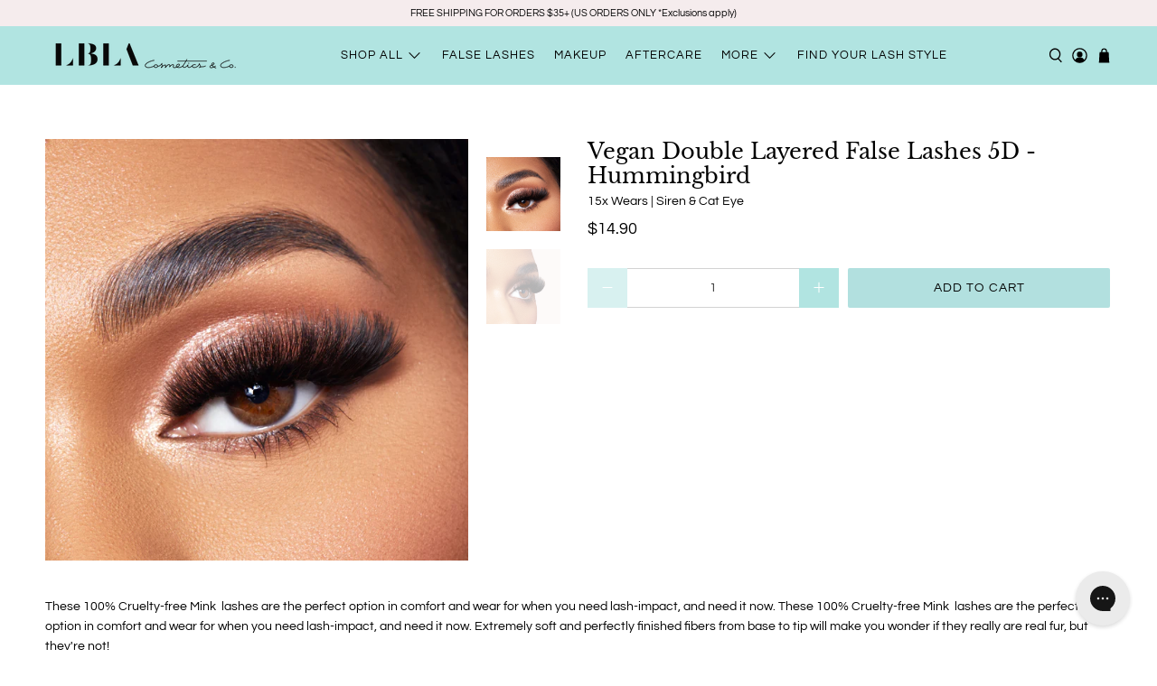

--- FILE ---
content_type: text/html; charset=UTF-8
request_url: https://api.reviews.io/json-ld/product/richsnippet?sku=DLVMHB%3B41024923959459%3B7133477765283%3Bvegan-double-layered-false-lashes-5d-hummingbird&store=lbla-cosmetics&url=https://lblacosmetics.com/products/vegan-double-layered-false-lashes-5d-hummingbird&data=true
body_size: -165
content:
{
	"@context" : "http://schema.org",
	"@type" : "Product"

  			
		    ,"name" : "Vegan Double Layered False Lashes 5D - Hummingbird",
		"image" : "https://cdn.shopify.com/s/files/1/0448/6430/7363/products/HummingBird.jpg?v=1645118905",
				"sku" : "DLVMHB"
		    
}


--- FILE ---
content_type: text/javascript; charset=utf-8
request_url: https://lblacosmetics.com/products/vegan-double-layered-false-lashes-5d-hummingbird.js
body_size: 1418
content:
{"id":7133477765283,"title":"Vegan Double Layered False Lashes 5D - Hummingbird","handle":"vegan-double-layered-false-lashes-5d-hummingbird","description":"\u003cdiv dir=\"ltr\" data-mce-fragment=\"1\"\u003e\n\u003cdiv class=\"gmail_default\" data-mce-fragment=\"1\"\u003e\n\u003cspan data-originalfontsize=\"14px\" data-originalcomputedfontsize=\"14\" data-mce-fragment=\"1\"\u003eThese 100% Cruelty-free Mink  lashes are the perfect option in comfort and wear for when you need lash-impact, and need it now. \u003c\/span\u003eThese 100% Cruelty-free Mink  lashes are the perfect option in comfort and wear for when you need lash-impact, and need it now. Extremely soft and perfectly finished fibers from base to tip will make you wonder if they really are real fur, but they're not!\u003c\/div\u003e\n\u003cdiv class=\"gmail_default\" data-mce-fragment=\"1\"\u003e\u003cbr data-mce-fragment=\"1\"\u003e\u003c\/div\u003e\n\u003cdiv class=\"gmail_default\" data-mce-fragment=\"1\"\u003eThese 5-D multidimensional ultra-fluffy multi layered lashes will take you from zero to glam in no time flat with an impressive range of styles to fit any mood!  What’s more, they have been specially created with a soft-covered cotton band that guarantees comfort that lasts for 15 wears when used with care. Enhance your natural beauty and dive into the beautiful world of Vegan Mink!\u003c\/div\u003e\n\u003c\/div\u003e\n\u003cdiv dir=\"ltr\" data-mce-fragment=\"1\"\u003e\n\u003cul data-mce-fragment=\"1\"\u003e\n\u003cli data-mce-fragment=\"1\"\u003eCruelty-Free Mink Synthetic\u003c\/li\u003e\n\u003cli data-mce-fragment=\"1\"\u003eUp to 15 Wears\u003c\/li\u003e\n\u003cli data-removefontsize=\"true\" data-originalcomputedfontsize=\"14\" data-mce-fragment=\"1\"\u003e5-D Multi-Dimensional Look\u003c\/li\u003e\n\u003cli data-removefontsize=\"true\" data-originalcomputedfontsize=\"14\" data-mce-fragment=\"1\"\u003eExtra Fluffy and Realistic-Lookin\u003cspan class=\"gmail_default\" data-originalfontsize=\"small\" data-originalcomputedfontsize=\"13\" data-mce-fragment=\"1\"\u003eg\u003c\/span\u003e\n\u003c\/li\u003e\n\u003c\/ul\u003e\n\u003c\/div\u003e","published_at":"2021-07-23T15:03:54-07:00","created_at":"2021-07-16T15:19:18-07:00","vendor":"LBLA Cosmetics \u0026 Co.","type":"Makeup","tags":["lashday-lashes","rec-almond","rec-deep-set","rec-dramatic-volume","rec-extra-long","rec-fluffy-full","rec-round","rec-siren-cat-eye"],"price":1490,"price_min":1490,"price_max":1490,"available":true,"price_varies":false,"compare_at_price":null,"compare_at_price_min":0,"compare_at_price_max":0,"compare_at_price_varies":false,"variants":[{"id":41024923959459,"title":"Default Title","option1":"Default Title","option2":null,"option3":null,"sku":"DLVMHB","requires_shipping":true,"taxable":true,"featured_image":{"id":31249428218019,"product_id":7133477765283,"position":1,"created_at":"2021-07-16T15:33:20-07:00","updated_at":"2021-07-16T15:33:20-07:00","alt":null,"width":2000,"height":2000,"src":"https:\/\/cdn.shopify.com\/s\/files\/1\/0448\/6430\/7363\/products\/HummingBird.jpg?v=1626474800","variant_ids":[41024923959459]},"available":true,"name":"Vegan Double Layered False Lashes 5D - Hummingbird","public_title":null,"options":["Default Title"],"price":1490,"weight":57,"compare_at_price":null,"inventory_management":"shopify","barcode":"684753380093","featured_media":{"alt":null,"id":23591026294947,"position":1,"preview_image":{"aspect_ratio":1.0,"height":2000,"width":2000,"src":"https:\/\/cdn.shopify.com\/s\/files\/1\/0448\/6430\/7363\/products\/HummingBird.jpg?v=1626474800"}},"quantity_rule":{"min":1,"max":null,"increment":1},"quantity_price_breaks":[],"requires_selling_plan":false,"selling_plan_allocations":[]}],"images":["\/\/cdn.shopify.com\/s\/files\/1\/0448\/6430\/7363\/products\/HummingBird.jpg?v=1626474800","\/\/cdn.shopify.com\/s\/files\/1\/0448\/6430\/7363\/products\/HummingBird_80222d82-cd13-4e19-ad01-ba7048bd5e51.jpg?v=1626475501"],"featured_image":"\/\/cdn.shopify.com\/s\/files\/1\/0448\/6430\/7363\/products\/HummingBird.jpg?v=1626474800","options":[{"name":"Title","position":1,"values":["Default Title"]}],"url":"\/products\/vegan-double-layered-false-lashes-5d-hummingbird","media":[{"alt":null,"id":23591026294947,"position":1,"preview_image":{"aspect_ratio":1.0,"height":2000,"width":2000,"src":"https:\/\/cdn.shopify.com\/s\/files\/1\/0448\/6430\/7363\/products\/HummingBird.jpg?v=1626474800"},"aspect_ratio":1.0,"height":2000,"media_type":"image","src":"https:\/\/cdn.shopify.com\/s\/files\/1\/0448\/6430\/7363\/products\/HummingBird.jpg?v=1626474800","width":2000},{"alt":null,"id":23591140130979,"position":2,"preview_image":{"aspect_ratio":1.0,"height":2000,"width":2000,"src":"https:\/\/cdn.shopify.com\/s\/files\/1\/0448\/6430\/7363\/products\/HummingBird_80222d82-cd13-4e19-ad01-ba7048bd5e51.jpg?v=1626475501"},"aspect_ratio":1.0,"height":2000,"media_type":"image","src":"https:\/\/cdn.shopify.com\/s\/files\/1\/0448\/6430\/7363\/products\/HummingBird_80222d82-cd13-4e19-ad01-ba7048bd5e51.jpg?v=1626475501","width":2000}],"requires_selling_plan":false,"selling_plan_groups":[]}

--- FILE ---
content_type: text/plain
request_url: https://www.google-analytics.com/j/collect?v=1&_v=j102&a=490971362&t=pageview&_s=1&dl=https%3A%2F%2Flblacosmetics.com%2Fproducts%2Fvegan-double-layered-false-lashes-5d-hummingbird&ul=en-us%40posix&dt=Vegan%20Double%20Layered%20False%20Lashes%205D%20-%20Hummingbird%20-%20LBLA%20Cosmetics%20%26%20Co&sr=1280x720&vp=1280x720&_u=YEBAAEABAAAAACAAI~&jid=410121984&gjid=1228924824&cid=498746095.1769059753&tid=UA-81627760-4&_gid=1880300125.1769059753&_r=1&_slc=1&gtm=45He61k2n81MNM97J7v844434247za200zd844434247&gcd=13l3l3l3l1l1&dma=0&tag_exp=103116026~103200004~104527907~104528501~104684208~104684211~105391253~115616986~115938466~115938469~116491844~116744867~117041587&z=1686563888
body_size: -451
content:
2,cG-DZ630675T9